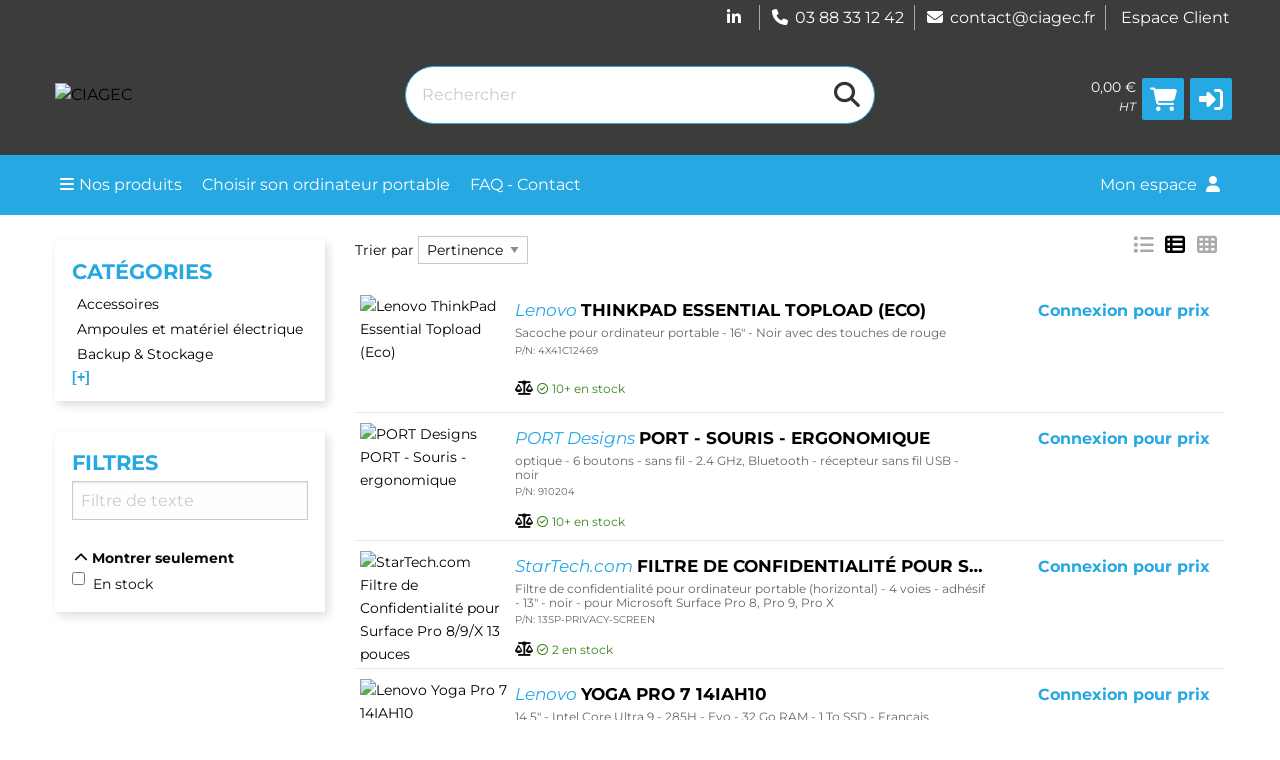

--- FILE ---
content_type: text/html;charset=UTF-8
request_url: https://webshop.ciagec.fr/product_list/Rseau/Support-et-Service
body_size: 3763
content:
<!DOCTYPE html> <!--[if IE 9]><html class="lt-ie10" lang="fr"><![endif]--> <html class="no-js" lang="fr"> <head> <meta charset="utf-8"> <meta name="viewport" content="width=device-width, initial-scale=1"> <meta http-equiv="X-UA-Compatible" content="IE=Edge,chrome=1"/>  <meta name="description" content="Webshop - La boutique de commande de matériel informatique de CIAGEC ">   <title>Bienvenue sur le Webshop CIAGEC</title>  <link rel="shortcut icon" href="/cache/files3/1931_7003306.png">   <meta name="theme-color" content="#26a8e3">   <link rel="stylesheet" href="https://cdnjs.cloudflare.com/ajax/libs/foundation/6.3.1/css/foundation.min.css" integrity="sha512-kxs24kQYn6uzKcp7oYKru7dIlJeAMCSIn2mPv0IY5Som+bMMm7Ctt255IuoT/lYbZiCN7WGnyo3pXyN2x00Xrg==" crossorigin="anonymous" referrerpolicy="no-referrer"/> <link rel="stylesheet" href="/noderes/fr-FR/node/stylesheets/sass/main.min.scss?_rtv=1768855599"> <link rel="stylesheet" href="https://cdnjs.cloudflare.com/ajax/libs/noUiSlider/15.7.1/nouislider.min.css" integrity="sha512-qveKnGrvOChbSzAdtSs8p69eoLegyh+1hwOMbmpCViIwj7rn4oJjdmMvWOuyQlTOZgTlZA0N2PXA7iA8/2TUYA==" crossorigin="anonymous" referrerpolicy="no-referrer"/> <link rel="stylesheet" href="/noderes/fr-FR/node/stylesheets/sass/product_list.min.scss?_rtv=1768855599"> <link rel="stylesheet" href="/noderes/fr-FR/node/stylesheets/sass/first_page.min.scss?_rtv=1768855599"> <link rel="stylesheet" href="/noderes/fr-FR/node/desktop/cms/contenttools/edit/sass/contenttools.min.scss?_rtv=1768855599"/> <link rel="stylesheet" href="/noderes/fr-FR/node/stylesheets/sass/extra.min.scss?_rtv=1768855599">  <link rel="stylesheet" href="/node/retailer/css/profile_c5c281c1-733e-45d1-a5a5-fb2c233e9380.css?_rtv&#x3D;1769292001070">  <script>var retailerData = {"product":{"productLabel":"","subCategory":"","categoryCode2":"","categoryCode1":"","artNo":"","mainCategory":"","manufacturer":""},"retailerExportId":"","user":{"country":"","name":"","language":"","customerNo":"","email":""},"order":{"shippingSum":0.0,"orderno":"","contactInformation":{"zip":null,"country":"","firstname":"null","countryLabel":"","phone":"null","city":"null","street":"null","email":"null","lastname":"null"},"currency":"","orderVat":0.0,"orderSum":0.0,"items":[]}}</script><style>html{display:none;}</style><script>if(self == top){document.documentElement.style.display='block';}else{top.location=self.location;}</script> </head> <body id="body"> <main>     <div class="header-wrapper collapse"> <div class="inner-wrapper">  <div class="row header-bar clearfix">   <div class="header-bar-section right">   <ul class="header-bar-section-links">  <li class="header-bar-section-links-item " > <a href="https://www.linkedin.com/company/76539607/admin/dashboard/" target="_blank"> <i class="fa fa-fw fa fa-fw fa-brands fa-linkedin footer-fa footer-fa" title="" aria-hidden="true"></i> </a>  <li class="header-bar-section-links-item " > <a href="tel:0388331242"> <i class="fa fa-fw fa fa-fw fa-phone footer-fa footer-fa" title="" aria-hidden="true"></i>03 88 33 12 42 </a>  <li class="header-bar-section-links-item " > <a href="mailto:contact@ciagec.fr"> <i class="fa fa-fw fa fa-fw fa-solid fa-envelope footer-fa footer-fa" title="" aria-hidden="true"></i>contact@ciagec.fr </a>  <li class="header-bar-section-links-item " > <a href="https://espaceclient.ciagec.fr/" target="_blank"> <img class="footer-icon" title="" src="/cache/files3/2274_33609559.png" alt="">Espace Client  </a>  </li> </ul>   </div>   </div>  <div class="row header"> <div class="small-6 medium-3 columns"> <div class="logo-container"> <a href="\"> <img class="header-logo" src="/cache/files3/2249_94241018.png" alt="CIAGEC" title="CIAGEC"/> </a> </div> </div> <div class="small-6 medium-3 columns medium-push-6 header-right "> <div class="minibasket"> <div class="small-12 columns login-basket"> <div class="minibasket-info-container"> <div class="minibasket-container-row">  <span class="minibasket-sum"> <span class="minibasket-sum-value"> 0,00 € </span> </span> </div> <div class="minibasket-vat-container">  <div class="vat-switcher float-right">   <span class="vat-switcher-label">  HT </span>  </div>  </div> </div> <div> <a class="minibasket-link" href="/basket"> <div class="minibasket-icon"><i class="fas fa-shopping-cart" aria-hidden="true"></i> <span class="warning badge minibasket-nbr-items"></span> </div> </a> </div> <div class="product-comparison-icon hide-for-small-only hidden-important" title="Comparer" data-link="/first_page"> <i class="fas fa-scale-balanced" aria-hidden="true"></i> <span class="warning badge minibasket__compare-icon">0</span> </div>  <div tabindex="0" role="button" class="minibasket-icon login-button" title="Connexion"> <i class="fas fa-sign-in-alt" aria-hidden="true"></i> </div>  </div> </div>  </div>  <div class="small-12 medium-6 columns medium-pull-3"> <div class="product-search"> <div class="product-search-input-container"> <form role="search"> <fieldset> <legend id="search_label" class="sr-only">Rechercher</legend> <input type="text" class="product-search-input" name="product-search-input" autocomplete="off" value="" aria-labelledby="search_label" placeholder="Rechercher"/> <button class="product-search-clear-button" type="button" title="Effacer" aria-label="Effacer"><i class="fas fa-times"></i></button> <button class="product-search-button" type="submit" aria-labelledby="search_label"><i class="fas fa-search"></i></button> </fieldset> </form> <div class="quick-search-overlay hidden-important"><div class="quick-search"> <i class="fas fa-times close-search"></i> <div class="result-column"> <div class="search-result-searchLinks">  </div> <div class="search-result-products">  <div class="product-spinner-container"> <div class="spinner"></div> </div>  <h2>Produits suggérés</h2>  </div> </div> <div class="search-result-categories"> <div class="search-result-related-categories"> <h2>Catégories suggérées</h2>  </div> <div class="search-result-completion"> <h2>Mots clés suggérés </h2>  </div> </div> </div> </div> <div class="search-suggestion-container"> </div> </div> <div class="clearfix"></div> </div> </div>  </div> <div class="row"> <div class="small-12 columns login-icon-small">  <div class="logged-in-info">  </div>  </div> </div> </div> </div> <div class="menu-wrapper collapse fullWidth"> <nav class="small-12 columns menu-bar clearfix ">   <div class="menu-bar-alterantive-width"> <ul class="menu-bar-items">  <li class="menu-bar-item menu-bar-mobile-menu menu-bar-mobile-menu-products"> <a href="javascript://" class="menu-bar-item-label"><i class="fas fa-bars"></i>Produits</a> </li> <li class="menu-bar-item menu-bar-desktop-menu menu-bar-desktop-menu-products"> <a href="javascript://" class="menu-bar-item-label"><i class="fas fa-bars"></i>Nos produits</a> </li>   <li class="menu-bar-item menu-bar-desktop-menu menu-bar-desktop-menu-content"> <a href="https://webshop.ciagec.fr/cms/ergonomie-performance-comment-choisir-ordinateur-portable" class="menu-bar-item-label">Choisir son ordinateur portable</a>  </li>  <li class="menu-bar-item menu-bar-desktop-menu menu-bar-desktop-menu-content"> <a href="https://webshop.ciagec.fr/cms/questions-contact" class="menu-bar-item-label">FAQ - Contact</a>  </li>   <li class="menu-bar-item menu-bar-mobile-menu menu-bar-mobile-menu-search"> <a href="javascript://" class="menu-bar-item-label"><i class="fas fa-search"></i></a> </li> <li class="menu-bar-item menu-bar-menu-pages"> <a href="javascript://" class="menu-bar-item-label">  Mon espace  <i class="fas fa-user"></i></a> <div class="resource-menu-desktop "> <ul>    <li class="menu-item-node-container sub"> <a class="link menu-login" href="javascript://"  >Connexion</a> </li>    <li> <ul>  <li class="menu-item-node-container"> <a class="link " href="/order_history"  >Historique commandes</a> </li>  <li class="menu-item-node-container"> <a class="link " href="/parked_orders"  >Paniers sauvegardés</a> </li>  <li class="menu-item-node-container"> <a class="link " href="/quote_list"  >Liste des Devis</a> </li>  <li class="menu-item-node-container"> <a class="link " href="/customer_info?showLogin&#x3D;1"  >Information du compte</a> </li>  <li class="menu-item-node-container"> <a class="link " href="/return_list"  >Retours</a> </li>  </ul> </li>    </ul> </div> </li> </ul>  <div class="menu-bar-desktop"> <div class="menu-bar-desktop-products " style="display: none"> <div class="menu-bar-desktop-categories-menu"> <ul class="menu-bar-desktop-categories-menu-items">  <li class="menu-bar-desktop-categories-menu-item" data-id="194" data-node="/nodeapi/product_menu_elastic">  <a href="javascript://" class="menu-bar-desktop-categories-menu-item-label">Systemes &amp; Composants</a> </li>  <li class="menu-bar-desktop-categories-menu-item" data-id="195" data-node="/nodeapi/product_menu_elastic">  <a href="javascript://" class="menu-bar-desktop-categories-menu-item-label">Périphériques et Accessoires</a> </li>  <li class="menu-bar-desktop-categories-menu-item" data-id="196" data-node="/nodeapi/product_menu_elastic">  <a href="javascript://" class="menu-bar-desktop-categories-menu-item-label">Mobilité &amp; Téléphonie</a> </li>  <li class="menu-bar-desktop-categories-menu-item" data-id="197" data-node="/nodeapi/product_menu_elastic">  <a href="javascript://" class="menu-bar-desktop-categories-menu-item-label">Reseaux &amp; Stockage</a> </li>  <li class="menu-bar-desktop-categories-menu-item" data-id="198" data-node="/nodeapi/product_menu_elastic">  <a href="javascript://" class="menu-bar-desktop-categories-menu-item-label">Image &amp; Son</a> </li>  <li class="menu-bar-desktop-categories-menu-item" data-id="199" data-node="/nodeapi/product_menu_elastic">  <a href="javascript://" class="menu-bar-desktop-categories-menu-item-label">Consommables</a> </li>  <li class="menu-bar-desktop-categories-menu-item" data-id="200" data-node="/nodeapi/product_menu_elastic">  <a href="javascript://" class="menu-bar-desktop-categories-menu-item-label">Logiciels</a> </li>  <li class="menu-bar-desktop-categories-menu-item" data-id="201" data-node="/nodeapi/product_menu_elastic">  <a href="javascript://" class="menu-bar-desktop-categories-menu-item-label">Connectiques</a> </li>  <li class="menu-bar-desktop-categories-menu-item" data-id="202" data-node="/nodeapi/product_menu_elastic">  <a href="javascript://" class="menu-bar-desktop-categories-menu-item-label">Pièce de rechanges</a> </li>  <li class="menu-bar-desktop-categories-menu-item" data-id="" data-node="/nodeapi/product_menu_my_products">  <a href="javascript://" class="menu-bar-desktop-categories-menu-item-label">Vos produits</a> </li>  <li class="menu-bar-desktop-categories-menu-item" data-id="" data-node="/nodeapi/product_menu_guides">  <a href="javascript://" class="menu-bar-desktop-categories-menu-item-label">Guides produits</a> </li>  </ul> </div> </div> </div> </div>  </nav> <div class="small-12 columns menu-container"> <div class="menu-bar-products-content clearfix hidden"> <ul class="category-group-menu menu vertical drilldown" data-drilldown="" data-auto-height="true" data-animate-height="true">  <li class="top-menu-header" data-id="194" data-node="/nodeapi/product_menu_elastic"> <a href="javascript://">  Systemes &amp; Composants</a> </li>  <li class="top-menu-header" data-id="195" data-node="/nodeapi/product_menu_elastic"> <a href="javascript://">  Périphériques et Accessoires</a> </li>  <li class="top-menu-header" data-id="196" data-node="/nodeapi/product_menu_elastic"> <a href="javascript://">  Mobilité &amp; Téléphonie</a> </li>  <li class="top-menu-header" data-id="197" data-node="/nodeapi/product_menu_elastic"> <a href="javascript://">  Reseaux &amp; Stockage</a> </li>  <li class="top-menu-header" data-id="198" data-node="/nodeapi/product_menu_elastic"> <a href="javascript://">  Image &amp; Son</a> </li>  <li class="top-menu-header" data-id="199" data-node="/nodeapi/product_menu_elastic"> <a href="javascript://">  Consommables</a> </li>  <li class="top-menu-header" data-id="200" data-node="/nodeapi/product_menu_elastic"> <a href="javascript://">  Logiciels</a> </li>  <li class="top-menu-header" data-id="201" data-node="/nodeapi/product_menu_elastic"> <a href="javascript://">  Connectiques</a> </li>  <li class="top-menu-header" data-id="202" data-node="/nodeapi/product_menu_elastic"> <a href="javascript://">  Pièce de rechanges</a> </li>  <li class="top-menu-header" data-id="" data-node="/nodeapi/product_menu_my_products"> <a href="javascript://">  Vos produits</a> </li>  <li class="top-menu-header" data-id="" data-node="/nodeapi/product_menu_guides"> <a href="javascript://">  Guides produits</a> </li>  </ul> </div> </div> <div class="small-12 columns menu-container"> <div class="small-12 columns menu-bar-my-pages-content clearfix hidden"> <ul class="vertical menu" data-accordion-menu>    <li> <a class="menu-login" href="javascript://">Connexion</a> </li>    <li class="has-submenu"> <a href="javascript://">Mon espace</a> <ul class="vertical submenu menu">  <li class="sub-menu-item"> <a class="" href="/order_history">  Historique commandes </a> </li>  <li class="sub-menu-item"> <a class="" href="/parked_orders">  Paniers sauvegardés </a> </li>  <li class="sub-menu-item"> <a class="" href="/quote_list">  Liste des Devis </a> </li>  <li class="sub-menu-item"> <a class="" href="/customer_info?showLogin&#x3D;1">  Information du compte </a> </li>  <li class="sub-menu-item"> <a class="" href="/return_list">  Retours </a> </li>  </ul> </li>       <li> <a class="53" href="https://webshop.ciagec.fr/cms/ergonomie-performance-comment-choisir-ordinateur-portable">Choisir son ordinateur portable</a> </li>     <li> <a class="54" href="https://webshop.ciagec.fr/cms/questions-contact">FAQ - Contact</a> </li>    </ul> </div> </div> </div>   <div class="main-wrapper"> <div class="small-12 columns content-column"> <div class="page-content"> <div class="message-container"></div> <div class="login-container">  </div> <div class="content-container clearfix">    <div class="row medium-uncollapse es-product-list"> <div class="columns small-12 medium-3">  <div class="es-filters-wrapper"> <div class="row column es-filter-header"> <h3>Catégories</h3> </div> <div class="es-filter"> <ul id='es-categories'></ul> <button type="button" class="es-expand-category" style='display:none;'>[+]</button> </div> </div> <div class="es-filters-wrapper"> <div class="row column es-filter-header"> <h3>Filtres</h3> <button class="es-clear-all-filters-button" type="button" aria-label="Effacer tous les filtres"> <span class="button-text">Effacer tous les filtres</span> <i class="fas fa-xmark button-icon"></i> </button> </div>  <div class="es-filter"> <input placeholder="Filtre de texte" type="text" value="" id="es-filter-query"/> </div>   <div class="es-filter"> <div id='es-show-only'>  <fieldset class="es-options" aria-label="Montrer seulement"> <legend class="sr-only">Montrer seulement</legend>  <div class="es-options-header"> <span class="es-options-header-hide-button" data-filter-id="showOnly"> <i class="fas fa-chevron-up" aria-hidden="true"></i>  Montrer seulement </span>  </div>  <div class="es-filter-body " data-parameter-body-id=showOnly> <ul class="es-options-list">  <li class="es-options-option"> <label class="es-options-label"> <input class="es-options-checkbox" name="showOnly"  type="checkbox" value="inStock"/> <span class="es-options-value"> En stock </span>  </label> </li>  </ul>  </div> </fieldset>  </div> </div>    <div class="es-filter"> <div id='es-parameters'></div> </div> </div> </div> <div class="columns small-12 medium-9 first-page-content"> <div id='es-promotions'></div> <div id='es-result'> <div class="es-result-spinner-container"> <div class="spinner"></div> </div> </div> </div> </div>   </div> <div class="content-spinner-container hidden"> <div class="content-spinner"></div> </div> </div>  </div> </div> <div class="content-spinner-container hidden"> <div class="content-spinner"></div> </div>  <div id="footer"></div>   </main> <script src="/node/global/js/jquery.min.js?rtv=1768855599"></script> <script src="/node/global/js/jquery.bxslider.min.js?rtv=1768855599"></script> <script src="https://cdnjs.cloudflare.com/ajax/libs/foundation/6.3.1/js/foundation.min.js" integrity="sha512-aPZP5EFQrbKpqux5Th+or0QDCS+ob5uYscmW5Rg3vbheeegHtyj1WY3vsZujqLNXQTjAPTT8hA2QKczu0lMcmg==" crossorigin="anonymous" referrerpolicy="no-referrer"></script> <script src="https://cdnjs.cloudflare.com/ajax/libs/core-js/3.19.0/minified.js" integrity="sha512-/pHl0f++AqrH33BgSwbYM2G4IIugSA6kTy8bjFPmEdEMxyT9levVYg9JSX5gGdhUbRHeGOWK2mtK5NSyWpRx5Q==" crossorigin="anonymous" referrerpolicy="no-referrer"></script> <script type="text/javascript" src="/noderes/fr-FR/core_node/js/libs/libs.min.js?_rtv=1768855599"></script> <script type="text/javascript" src="/noderes/fr-FR/core_node/js/node.min.js?_rtv=1768855599"></script> <script type="text/javascript" src="/noderes/fr-FR/node/desktop/general/js/desktop_general.min.js?_rtv=1768855599"></script>    <script type="text/javascript" src="/frontend/runtime.bundle.js?rtv=1768855599"></script> <script type="text/javascript" src="/frontend/common.bundle.js?rtv=1768855599"></script> <script type="text/javascript" src="/frontend/footer.bundle.js?rtv=1768855599"></script>   <script src="https://cdnjs.cloudflare.com/ajax/libs/noUiSlider/15.7.1/nouislider.min.js" integrity="sha512-UOJe4paV6hYWBnS0c9GnIRH8PLm2nFK22uhfAvsTIqd3uwnWsVri1OPn5fJYdLtGY3wB11LGHJ4yPU1WFJeBYQ==" crossorigin="anonymous" referrerpolicy="no-referrer"></script> <script type="text/javascript" src="/noderes/fr-FR/node/desktop/elasticsearch/js/desktop_elasticsearch.min.js?_rtv=1768855599"></script> <script type="text/javascript" src="/noderes/fr-FR/node/desktop/first_page/js/desktop_first_page.min.js?_rtv=1768855599"></script> <script>
			Foundation.Drilldown.defaults.backButton = '<li class="js-drilldown-back"><a>Retour</a></li>';
			$(document).foundation();
			$(function() { netset.etailer.init(); });
		</script>  </body> </html>

--- FILE ---
content_type: text/plain;charset=utf-8
request_url: https://webshop.ciagec.fr/noderes/fr-FR/node/desktop/elasticsearch/template/search_result.mustache?_rtv=1768855599
body_size: 2405
content:
{{#noProductsFound}} <div class="row column es-results"> <span class="es-suggestions-label">Cette recherche n&#39;a pas retournée de résultats !.</span> </div> {{/noProductsFound}} <div class="row column es-suggestions"> {{#suggestions.anyItems}} <span class="es-suggestions-label">Voulez vous dire:</span> <ul id="es-suggestion"> {{#suggestions.items}} <li><a>{{.}}</a></li> {{/suggestions.items}} </ul> {{/suggestions.anyItems}} </div> <div class="row column es-controls"> <button class="es-toggle-filter" type="button"> <i class="fas fa-filter" aria-hidden="true"></i> Filtres </button> {{#sort.anyItems}} <div class="es-sort"> <form aria-label="Trier par"> <fieldset> <legend class="sr-only">Trier par</legend> <label for="es-sort-order">Trier par</label> <select id="es-sort-order"> {{#sort.items}} <option value="{{value}}" {{#selected}}selected="selected"{{/selected}}>{{label}}</option> {{/sort.items}} </select> </fieldset> </form> </div> {{/sort.anyItems}} <div class="es-layout hide-for-small-only"> <div class="product-list__items-icons hide-for-small-only"> <div class="product-list__items-icon product-list__items-icon__small-grid{{# isCompact }} active{{/ isCompact }}" data-type="COMPACT"> <i class="fas fa-list" aria-hidden="true"></i> </div> <div class="product-list__items-icon product-list__items-icon__medium-grid{{# isNormal }} active {{/ isNormal }}" data-type="NORMAL"> <i class="fas fa-th-list" aria-hidden="true"></i> </div> <div class="product-list__items-icon product-list__items-icon__large-grid{{# isGrid }} active {{/ isGrid }}" data-type="GRID"> <i class="fas fa-th" aria-hidden="true"></i> </div> </div> </div> </div> <div class="row column es-product-list"> <ul class="product-list__items"> {{#products.items}} <li class=" prodlist-row grid-layout-cols-{{ gridLayoutCols }} {{# product.newProduct }} product-list__item--new{{/ product.newProduct }} {{# product.used }} product-list__item--used{{/ product.used }} {{# product.campaign }} product-list__item--campaign{{/ product.campaign }} {{# isCompact }} small-grid{{/ isCompact }} {{# isGrid }} large-grid{{/ isGrid }} {{# product.hasAdditionalText }}prodlist-row--additional-texts{{/ product.hasAdditionalText }} " data-id="{{ product.id }}"> <div class="prodlist-row__img-wrapper"> {{# product.link }}<a class="product-list__image-link" href="{{ . }}">{{/ product.link }} <img class="prodlist-row__img" src="{{ product.image }}" alt="{{product.manufacturer}} {{ product.labelNoMan }}"/> {{# product.imageOverlays }} <div class="product-list-image-overlay"> {{# items }} {{# cnetCloudImages }}<div class="image-overlay-container-for-1ws">{{/ cnetCloudImages }} <div class="image-overlay {{ position }}{{# cnetCloudImages }} not-visible{{/ cnetCloudImages }}"> <img src="{{ url }}" alt="{{ description }}" style="width:{{ size }}%;"> </div> {{# cnetCloudImages }}</div>{{/ cnetCloudImages }} {{/ items }} </div> {{/ product.imageOverlays }} {{# product.link }}</a>{{/ product.link }} </div> <div class="prodlist-row__content-wrapper"> <div class="product-list__details"> <div class="product-list__title"> {{# product.link }}<a class="product-list__title-link" href="{{ . }}" title="{{ product.labelNoMan }}">{{/ product.link }} <span class="prodlist__manufacturer">{{ product.manufacturer }}</span> <span class="prodlist__label">{{ product.labelNoMan }}</span> {{# product.link }}</a>{{/ product.link }} </div> {{# product.description }} <div class="product-list__description" title="{{ product.description }}">{{# product.condition }}<span class="product-list__condition">{{ . }}</span> -{{/ product.condition }}{{ product.description }}</div> {{/ product.description }} {{# product.hasAdditionalText}} <div class="product-list__additional-texts"> {{# product.additionalTexts }} {{# items }} <div class="additional-text id-{{ id }}"{{# colorHex }} style="color:{{{ . }}};"{{/ colorHex }}>{{{ text }}}</div> {{/ items }} {{/ product.additionalTexts }} </div> {{/ product.hasAdditionalText }} {{# minPackText }}<div class="product__minpack"> <span>Ce produit est vendu par pack de: {{ . }}</span> </div>{{/ minPackText }} <div class="product-list__partnumber">P/N: {{ product.partNo }}</div> </div> <div class="prodlist-row__price"> {{# prices.items }} <div> <h6 class="product-price {{ type }}"> {{# prefix }}<span class="price-prefix">{{ . }}</span>{{/ prefix }} <span class="price-text">{{ price }}</span> {{# suffix }}<span class="price-suffix">{{ . }}</span>{{/ suffix }} </h6> </div> {{/ prices.items }} </div> <div class="prodlist-row__prodinfo"> {{# product }} {{# comparison.comparable }} {{# comparison }} <div class="product__compare {{# added }}product__compare--added{{/ added }}" title="Comparer le produit" data-id="{{ id }}"> <i class="fas {{# added }}fa-scale-unbalanced{{/ added }}{{^ added }}fa-scale-balanced{{/ added }} product__compare-icon" aria-hidden="true"></i> </div> {{/ comparison }} {{/ comparison.comparable }} {{# bookmarksVisible }} <div class="product__bookmark {{# product.toggleBookmark }}product__bookmarked{{/ product.toggleBookmark }}" {{# product.isBookmarksShared }} data-title-add="Ajouter comme favoris partagé" data-title-remove="Supprimer comme favoris partagé" {{^ product.toggleBookmark }} title="Ajouter comme favoris partagé" {{/ product.toggleBookmark }} {{# product.toggleBookmark }} title="Supprimer comme favoris partagé" {{/ product.toggleBookmark }} {{/ product.isBookmarksShared }} {{^ product.isBookmarksShared }} data-title-add="Ajouter au favoris" data-title-remove="Supprimer le favoris" {{^ product.toggleBookmark }} title="Ajouter au favoris" {{/ product.toggleBookmark }} {{# product.toggleBookmark }} title="Supprimer le favoris" {{/ product.toggleBookmark }} {{/ product.isBookmarksShared }} data-id="{{ product.id }}"> <i class=" {{# product.toggleBookmark }}fas fa-heart-circle-check{{/ product.toggleBookmark }}{{^product.toggleBookmark}}far fa-heart{{/product.toggleBookmark}} product__bookmark-icon" aria-hidden="true"></i> </div> {{/ bookmarksVisible }} {{# focusAssortmentLink }} <div class="focus-assortment-link"> <a title="{{ label }}" href="{{ link }}" class="link"> <i class="far fa-handshake" aria-hidden="true"></i> </a> </div> {{/ focusAssortmentLink }} {{# stock }} <div class="product__stock{{# isIncomingStock}} product__stock--incoming-stock{{/ isIncomingStock }}{{# isNotInStock}} product__stock--no-stock{{/ isNotInStock }}"> <span class="product__stock--info"> {{# isInStock }} <i class="far fa-check-circle" aria-hidden="true"></i> {{# stockText }} <span class="product__stock-count">{{ . }}</span> <span title="{{ additionalText }}" class="product__stock-label">en stock</span> {{/ stockText }} {{^ stockText }} <span title="{{ additionalText }}" class="product__stock-label">En stock</span> {{/ stockText }} {{/ isInStock }} {{# isIncomingStock }} <span><i class="far fa-arrow-alt-circle-down" aria-hidden="true"></i></span> {{# stockText }} <span class="product__stock-count">{{ . }}</span> <span class="product__stock-label">En cours d&#39;appro</span> {{/ stockText }} {{^ stockText }} <span class="product__stock-label">Prochaine appro</span> {{/ stockText }} {{/ isIncomingStock }} {{# isNotInStock }} <i class="far fa-times-circle" aria-hidden="true"></i> <span class="product__stock-label">actuellement indisponible</span> {{/ isNotInStock }} {{# incomingDate }} <div class="product__stock-expected">Prévu le {{ . }}</div> {{/ incomingDate }} {{# incoming.items }} {{# qty }} <span class="product__stock-incoming"> <span class="product__stock-incoming-label">Entrant</span> {{ . }}pcs </span> {{/ qty }} {{# eta }} <span class="product__stock-incoming"> <span class="product__stock-incoming-label">Prévu le</span> {{ . }} </span> {{/ eta }} {{/ incoming.items }} </span> </div> {{/ stock }} {{/ product }} </div> </div> <form class="buy-form" aria-label="{{ product.labelNoMan }} - {{ product.id }} - Ajouter au panier" onSubmit="return false;"> <fieldset class="prodlist-row__buy-wrapper buy-form-container"> <legend class="sr-only">{{ product.labelNoMan }} - {{ product.id }} - Ajouter au panier</legend> {{# buy }} <div class="buy-quantity-container" id="{{ forms.qty.name }}"> {{# forms.qty.fields.quantity }} <input type="text" name="{{ name }}" value="{{ value }}" data-validation="{{ field.rules }}" data-validation-dependency="{{ field.dependencies }}" {{# field.attrs }} {{ name }}="{{ value }}"{{/ field.attrs }}> {{/ forms.qty.fields.quantity }} {{# forms.qty.fields.__node_form_class }} <input type="hidden" name="{{ name }}" value="{{ value }}"{{# field.attrs }} {{ name }}="{{ value }}"{{/ field.attrs }}> {{/ forms.qty.fields.__node_form_class }} </div> {{/ buy }} {{# buy }} <div class="buy-button-warning-message hidden">{{ warningMessage }}</div> <button class="button buy-button{{# disabled }} buy-button--disabled{{/ disabled }}{{# warnOutOfStockPurchase }} buy-button--warn{{/warnOutOfStockPurchase}}{{# sectionClass }} js-buybutton-{{.}}{{/ sectionClass }}{{#buttonText}} has-text{{/buttonText}}" type="submit" data-id="{{ id }}" data-supplier-id="{{ supplierId }}" data-in-buy-form-container="true"{{# isBuy }} data-animate="true" {{/ isBuy }} title="{{# isBuy }}Ajouter au panier{{/ isBuy }}{{# isConfigure }}Configurer{{/ isConfigure }}" {{# disabled }}disabled{{/ disabled }}> {{# icon }}<i class="fas {{.}} buy-button-icon" aria-hidden="true"></i>{{/icon}} {{# buttonText }}<span class="buy-button-text">{{ . }}</span>{{/buttonText}} </button> {{/ buy }} {{# notification }} <button class="button button__notify-me {{# sectionClass }}js-c-buybutton-{{.}}{{/ sectionClass }}" type="button" data-id="{{ productId }}" title="M`avertir lorsque l`article est de nouveau en stock"> <i class="fas fa-envelope"></i> </button> {{/ notification }} </fieldset> </form> </li> {{/products.items}} </ul> </div> <div class="row column es-paginator"> <div class="pagination-wrapper"> {{# pager.anyPages }} {{# pager }} <ul class="pagination text-center"> {{# goPrev }} <li class="pagination-previous"><a href="{{ link }}" data-page="{{ page }}"></a></li> {{/ goPrev }} {{^ goPrev }} <li class="pagination-previous disabled"></li> {{/ goPrev }} {{# pagesBefore }} <li class="disabled">&hellip;</li> {{/ pagesBefore }} {{# pages }} {{# current }} <li class="current">{{ page }}</li> {{/ current }} {{^ current }} <li><a href="{{ link }}" data-page="{{ page }}">{{ page }}</a></li> {{/ current }} {{/ pages }} {{# pagesAfter }} <li class="disabled">&hellip;</li> {{/ pagesAfter }} {{# goNext }} <li class="pagination-next"><a href="{{ link }}" data-page="{{ page }}"></a></li> {{/ goNext }} {{^ goNext }} <li class="pagination-next disabled"></li> {{/ goNext }} </ul> {{/ pager }} {{/ pager.anyPages }} </div> </div>

--- FILE ---
content_type: text/plain;charset=utf-8
request_url: https://webshop.ciagec.fr/noderes/fr-FR/node/desktop/general/template/quick_search_completion.mustache?_rtv=1768855599
body_size: -189
content:
<h2>Mots clés suggérés </h2> {{# completion }} <ul class="completion"> {{#items }} <li><a href="{{ link }}">{{ query }}</a></li> {{/items}} </ul> {{/ completion }}

--- FILE ---
content_type: text/plain;charset=utf-8
request_url: https://webshop.ciagec.fr/noderes/fr-FR/node/desktop/elasticsearch/template/parameters.mustache?_rtv=1768855599
body_size: 482
content:
{{#items}} <div data-parameter-id="{{key}}"> {{#isRange}} <fieldset class="es-range-slider" aria-label="{{label}}"> <legend class="sr-only">{{label}}</legend> <div class="es-options-header"> <span class="es-options-header-hide-button" data-filter-id="{{key}}"> {{^hidden}}<i class="fas fa-chevron-up" aria-hidden="true"></i>{{/hidden}} {{#hidden}}<i class="fas fa-chevron-down" aria-hidden="true"></i>{{/hidden}} {{label}} </span> {{#anySelected}} <button class="es-options-header-clear-button" data-filter-id="{{key}}"> <i class="fas fa-xmark" aria-hidden="true" aria-label="Clear filters"></i> </button> {{/anySelected}} </div> <div class="es-filter-body {{#hidden}}hidden{{/hidden}}" data-parameter-body-id={{ key }}> <div class="es-range-slider-min-max-container"> <div class="es-range-input-container"> <input type="text" class="slider-min" id="slider-min-{{key}}" value="{{rangeMin}}" title="Limite inférieure" aria-label="{{label}} - Limite inférieure {{unit}}"> </div> <span class="es-range"> - </span> <div class="es-range-input-container"> <input type="text" class="slider-max" id="slider-max-{{key}}" value="{{rangeMax}}" title="Limite supérieure" aria-label="{{label}} - Limite supérieure {{unit}}"> <span> {{unit}}</span> </div> </div> <div class="es-slider" id="slider-{{key}}" data-min="{{rangeMin}}" data-max="{{rangeMax}}" data-label-lower="{{label}} - Limite inférieure" data-label-upper="{{label}} - Limite supérieure" data-selected-min="{{selectedMin}}" data-selected-max="{{selectedMax}}" data-unit="{{unit}}" data-factor="{{factor}}" data-scale="{{scale}}"> </div> </div> </fieldset> {{/isRange}} {{#isFilter}} {{#options.anyItems}} <fieldset class="es-options" aria-label="{{label}}"> <legend class="sr-only">{{label}}</legend> {{#displayHeader}} <div class="es-options-header"> <span class="es-options-header-hide-button" data-filter-id="{{key}}"> {{^hidden}}<i class="fas fa-chevron-up" aria-hidden="true"></i>{{/hidden}} {{#hidden}}<i class="fas fa-chevron-down" aria-hidden="true"></i>{{/hidden}} {{label}} </span> {{#anySelected}} <button class="es-options-header-clear-button" data-filter-id="{{key}}"> <i class="fas fa-xmark" aria-hidden="true" aria-label="Clear filters"></i> </button> {{/anySelected}} </div> {{/displayHeader}} <div class="es-filter-body {{#hidden}}hidden{{/hidden}}" data-parameter-body-id={{ key }}> <ul class="es-options-list{{^expanded}} list-abbreviated{{/expanded}}"> {{#options.items}} <li class="es-options-option{{#selected}} es-options-option-selected{{/selected}}"> <label class="es-options-label"> <input class="es-options-checkbox" name="{{key}}" {{#selected}}checked="checked"{{/selected}} type="checkbox" value="{{value}}"/> <span class="es-options-value"> {{label}} </span> {{#hasCount}} <div class="es-options-right"> <span class="es-options-badge">{{count}}</span> </div> {{/hasCount}} </label> </li> {{/options.items}} </ul> {{#displayShowMore}} <button type="button" class="es-expand-filter expand-filter" data-filter-id="{{key}}"{{#expanded}}data-expanded="1"{{/expanded}}> {{#expanded}}[--]{{/expanded}}{{^expanded}}[+]{{/expanded}} </button> {{/displayShowMore}} </div> </fieldset> {{/options.anyItems}} {{/isFilter}} </div> {{/items}}

--- FILE ---
content_type: text/plain;charset=utf-8
request_url: https://webshop.ciagec.fr/noderes/fr-FR/node/desktop/general/template/quick_search.mustache?_rtv=1768855599
body_size: 1614
content:
<div class="quick-search"> <i class="fas fa-times close-search"></i> <div class="result-column"> <div class="search-result-searchLinks"> {{# searchLinks }} {{# items }} <div class="searchlink-row grid-layout-cols-2"> <div class="searchlinklist-row__img-wrapper"> {{# link }}<a class="product-list__image-link" href="{{ . }}">{{/ link }} <img class="prodlist-row__img" src="{{ image }}" alt=""/> {{# link }}</a>{{/ link }} </div> <div class="searchlinklist-row__content-wrapper"> <div class="searchlink-list__details"> <div class="searchlink-list__title"> {{# link }}<a class="searchlink-list__title-link" href="{{ . }}" title="{{ label }}">{{/ link }} <span class="prodlist__label">{{ label }}</span> {{# link }}</a>{{/ link }} </div> {{# description }} <div class="searchlink-list__description" title="{{ description }}">{{ description }}</div> {{/ description }} </div> </div> </div> {{/ items }} {{/ searchLinks }} </div> <div class="search-result-products"> {{^products}} <div class="product-spinner-container"> <div class="spinner"></div> </div> {{/products}} <h2>Produits suggérés</h2> {{# products }} {{^ anyItems}} <span class="no-items">No products found.</span> {{/anyItems}} {{# items }} <div class="prodlist-row grid-layout-cols-3" data-id="{{ product.id }}"> <div class="prodlist-row__img-wrapper"> {{# product.link }}<a class="product-list__image-link" href="{{ . }}">{{/ product.link }} <img class="prodlist-row__img" src="{{ product.image }}" alt="{{ product.labelNoMan }}"/> {{# product.link }}</a>{{/ product.link }} {{# product.imageOverlays }}{{# items }} {{# cnetCloudImages }}<div class="image-overlay-container-for-1ws">{{/ cnetCloudImages }} <div class="image-overlay {{ position }}{{# cnetCloudImages }} not-visible{{/ cnetCloudImages }}"> <img src="{{ url }}" alt="{{ description }}" style="width:{{ size }}%;"> </div> {{# cnetCloudImages }}</div>{{/ cnetCloudImages }} {{/ items }}{{/ product.imageOverlays }} </div> <div class="prodlist-row__content-wrapper"> <div class="product-list__details"> <div class="product-list__title"> {{# product.link }}<a class="product-list__title-link" href="{{ . }}" title="{{ product.labelNoMan }}">{{/ product.link }} <span class="prodlist__manufacturer">{{ product.manufacturer }}</span> <span class="prodlist__label">{{ product.labelNoMan }}</span> {{# product.link }}</a>{{/ product.link }} </div> {{# product.description }} <div class="product-list__description" title="{{ product.description }}">{{# product.condition }} <span class="product-list__condition">{{ . }}</span> -{{/ product.condition }}{{ product.description }}</div> {{/ product.description }} {{# minPackText }}<div class="product__minpack"> <span>Ce produit est vendu par pack de: {{ . }}</span> </div>{{/ minPackText }} <div class="product-list__partnumber">P/N: {{ product.partNo }}</div> </div> </div> <div class="prodlist-row__buy-wrapper buy-form-container"> {{# prices.items }} <div class="prodlist-row__price"> <h6 class="product-price {{ type }}"> {{# prefix }}<span class="price-prefix">{{ . }}</span>{{/ prefix }} <span class="price-text">{{ price }}</span> {{# suffix }}<span class="price-suffix">{{ . }}</span>{{/ suffix }} </h6> </div> {{/ prices.items }} <div class="prodlist-row__prodinfo"> {{# product }} {{# stock }} <div class="product__stock{{# isIncomingStock}} product__stock--incoming-stock{{/ isIncomingStock }}{{# isNotInStock}} product__stock--no-stock{{/ isNotInStock }}"> <span class="product__stock--info"> {{# isInStock }} <i class="far fa-check-circle" aria-hidden="true"></i> {{# stockText }} <span class="product__stock-count">{{ . }}</span> <span title="{{ additionalText }}" class="product__stock-label">en stock</span> {{/ stockText }} {{^ stockText }} <span title="{{ additionalText }}" class="product__stock-label">En stock</span> {{/ stockText }} {{/ isInStock }} {{# isIncomingStock }} <span><i class="far fa-arrow-alt-circle-down" aria-hidden="true"></i></span> {{# stockText }} <span class="product__stock-count">{{ . }}</span> <span class="product__stock-label">En cours d&#39;appro</span> {{/ stockText }} {{^ stockText }} <span class="product__stock-label">Prochaine appro</span> {{/ stockText }} {{/ isIncomingStock }} {{# isNotInStock }} <i class="far fa-times-circle" aria-hidden="true"></i> <span class="product__stock-label">actuellement indisponible</span> {{/ isNotInStock }} {{# incomingDate }} <div class="product__stock-expected">Prévu le {{ . }}</div> {{/ incomingDate }} {{# incoming.items }} {{# qty }} <span class="product__stock-incoming"> <span class="product__stock-incoming-label">Entrant</span> {{ . }}pcs </span> {{/ qty }} {{# eta }} <span class="product__stock-incoming"> <span class="product__stock-incoming-label">Prévu le</span> {{ . }} </span> {{/ eta }} {{/ incoming.items }} </span> </div> {{/ stock }} {{/ product }} </div> <form aria-label="{{ product.labelNoMan }} - {{ product.id }} - Ajouter au panier"> <fieldset class="quick-buy"> <legend class="sr-only">{{ product.labelNoMan }} - {{ product.id }} - Ajouter au panier</legend> {{# buy }} <div class="buy-quantity-container" id="{{ forms.qty.name }}"> {{# forms.qty.fields.quantity }} <input type="text" name="{{ name }}" value="{{ value }}" data-validation="{{ field.rules }}" data-validation-dependency="{{ field.dependencies }}" {{# field.attrs }} {{ name }}="{{ value }}"{{/ field.attrs }}> {{/ forms.qty.fields.quantity }} {{# forms.qty.fields.__node_form_class }} <input type="hidden" name="{{ name }}" value="{{ value }}"{{# field.attrs }} {{ name }}="{{ value }}"{{/ field.attrs }}> {{/ forms.qty.fields.__node_form_class }} </div> {{/ buy }} {{# buy }} <div class="buy-button-warning-message hidden">{{ warningMessage }}</div> <button class="button buy-button{{# disabled }} buy-button--disabled{{/ disabled }}{{# warnOutOfStockPurchase }} buy-button--warn{{/warnOutOfStockPurchase}}{{# sectionClass }} js-buybutton-{{.}}{{/ sectionClass }}{{#buttonText}} has-text{{/buttonText}}" type="submit" data-id="{{ id }}" data-supplier-id="{{ supplierId }}" data-in-buy-form-container="true"{{# isBuy }} data-animate="true" {{/ isBuy }} title="{{# isBuy }}Ajouter au panier{{/ isBuy }}{{# isConfigure }}Configurer{{/ isConfigure }}" {{# disabled }}disabled{{/ disabled }}> {{# icon }}<i class="fas {{.}} buy-button-icon" aria-hidden="true"></i>{{/icon}} {{# buttonText }}<span class="buy-button-text">{{ . }}</span>{{/buttonText}} </button> {{/ buy }} {{# notification }} <button class="button button__notify-me {{# sectionClass }}js-c-buybutton-{{.}}{{/ sectionClass }}" type="button" data-id="{{ productId }}" title="M`avertir lorsque l`article est de nouveau en stock"> <i class="fas fa-envelope"></i> </button> {{/ notification }} </fieldset> </form> </div> </div> {{/ items }} {{/ products }} </div> </div> <div class="search-result-categories"> <div class="search-result-related-categories"> <h2>Catégories suggérées</h2> {{# categories }} <ul> {{# items }} <li> <a href="{{ link }}"><strong>{{ subCategory }}</strong> | {{ mainCategory }}</a> </li> {{/ items }} </ul> {{/ categories }} </div> <div class="search-result-completion"> <h2>Mots clés suggérés </h2> {{# completion }} <ul class="completion"> {{#items }} <li><a href="{{ link }}">{{ query }}</a></li> {{/items}} </ul> {{/ completion }} </div> </div> </div>

--- FILE ---
content_type: text/plain;charset=utf-8
request_url: https://webshop.ciagec.fr/noderes/fr-FR/node/desktop/first_page/template/promotion_grid.mustache?_rtv=1768855599
body_size: 1772
content:
<div class="row collapse promotions"> {{# promotions.items }} <div class="small-12 medium-{{ mediumSize }} large-{{ largeSize }} columns end space-bottom promotion-container" data-promotion-id="{{id}}"> {{# isSlideshow }} <div class="promotion-item slideshow"> <div class="promotion-item-slideshow"> <ul class="bxslider" data-duration="{{ duration }}" data-mode="{{ mode }}" data-direction="{{ direction }}" data-is-random="{{ isRandom }}"> {{# images }} <li> {{# link }} <a href="{{ . }}"{{# newWindow }} target="_blank"{{/ newWindow }}> {{/ link }} <img src="{{ image }}" alt="{{ description }}" title="{{ description }}"> {{# link }} </a> {{/ link }} </li> {{/ images }} </ul> </div> </div> {{/ isSlideshow }} {{# isProduct }} <div class="promotion-item only-product"> <div class="promotion-item-info"> <h5 class="bold show-for-small-only"> <a class="{{# sectionClass }}js-c-link-{{.}}{{/ sectionClass }} js-section-product-{{ product.product.index }}" href="{{ product.product.link }}">{{ label }}</a> </h5> <div class="promotion-item-image"> <a class="{{# sectionClass }}js-c-link-{{.}}{{/ sectionClass }} js-section-product-{{ product.product.index }}" href="{{ product.product.link }}"> <img src="{{ image }}" alt="{{ imageDescription }}" title="{{ imageDescription }}"> {{# product.product.imageOverlays }} <div class="promotion-image-overlay"> {{# items }} {{# cnetCloudImages }}<div class="image-overlay-container-for-1ws">{{/ cnetCloudImages }} <div class="image-overlay {{ position }}{{# cnetCloudImages }} not-visible{{/ cnetCloudImages }}"> <img src="{{ url }}" alt="{{ description }}" style="width:{{ size }}%;"> </div> {{# cnetCloudImages }}</div>{{/ cnetCloudImages }} {{/ items }} </div> {{/ product.product.imageOverlays }} </a> </div> <h5 class="bold hide-for-small-only"> <a class="{{# sectionClass }}js-c-link-{{.}}{{/ sectionClass }} js-section-product-{{ product.product.index }}" href="{{ product.product.link }}">{{ label }}</a> </h5> <div class="promotion-item-information" data-id="{{ product.product.id }}"> <a class="{{# sectionClass }}js-c-link-{{.}}{{/ sectionClass }} js-section-product-{{ product.product.index }}" href="{{ product.product.link }}"> <div> <div class="campaign-info-mobile">{{ product.salesPoint }}</div> <p class="{{^ descriptionMobile }}hidden-important{{/ descriptionMobile }} show-for-small-only descriptionMobile">{{descriptionMobile}}</p> <p class="{{#descriptionMobile}}hide-for-small-only {{/descriptionMobile}}descriptionDesktop">{{ description }}</p> </div> </a> {{# bulletList }} <ul> {{# bullets }} <li>{{ . }}</li> {{/ bullets }} </ul> {{/ bulletList }} <div class="campaign-info">{{ product.salesPoint }}</div> </div> </div> <div class="promotion-item-bar"> {{# product }} <div class="promotion-price-stock"> {{# prices.items }} <h6 class="product-price promotion-price {{ type }}"> {{# prefix }}<span class="price-prefix">{{ . }}</span>{{/ prefix }} <span class="price-text">{{ price }}</span> {{# suffix }}<span class="price-suffix">{{ . }}</span>{{/ suffix }} </h6> {{/ prices.items }} {{# stock }} <div class="product__stock{{# isIncomingStock}} product__stock--incoming-stock{{/ isIncomingStock }}{{# isNotInStock}} product__stock--no-stock{{/ isNotInStock }}"> <span class="product__stock--info"> {{# isInStock }} <i class="far fa-check-circle" aria-hidden="true"></i> {{# stockText }} <span class="product__stock-count">{{ . }}</span> <span title="{{ additionalText }}" class="product__stock-label">en stock</span> {{/ stockText }} {{^ stockText }} <span title="{{ additionalText }}" class="product__stock-label">En stock</span> {{/ stockText }} {{/ isInStock }} {{# isIncomingStock }} <span><i class="far fa-arrow-alt-circle-down" aria-hidden="true"></i></span> {{# stockText }} <span class="product__stock-count">{{ . }}</span> <span class="product__stock-label">En cours d&#39;appro</span> {{/ stockText }} {{^ stockText }} <span class="product__stock-label">Prochaine appro</span> {{/ stockText }} {{/ isIncomingStock }} {{# isNotInStock }} <i class="far fa-times-circle" aria-hidden="true"></i> <span class="product__stock-label">actuellement indisponible</span> {{/ isNotInStock }} {{# incomingDate }} <div class="product__stock-expected">Prévu le {{ . }}</div> {{/ incomingDate }} {{# incoming.items }} {{# qty }} <span class="product__stock-incoming"> <span class="product__stock-incoming-label">Entrant</span> {{ . }}pcs </span> {{/ qty }} {{# eta }} <span class="product__stock-incoming"> <span class="product__stock-incoming-label">Prévu le</span> {{ . }} </span> {{/ eta }} {{/ incoming.items }} </span> </div> {{/ stock }} </div> <div class="promotion-buy"> {{# buy }} <div class="buy-button-warning-message hidden">{{ warningMessage }}</div> <button class="button buy-button{{# disabled }} buy-button--disabled{{/ disabled }}{{# warnOutOfStockPurchase }} buy-button--warn{{/warnOutOfStockPurchase}}{{# sectionClass }} js-buybutton-{{.}}{{/ sectionClass }}{{#buttonText}} has-text{{/buttonText}}" type="submit" data-id="{{ id }}" data-supplier-id="{{ supplierId }}" data-in-buy-form-container="true"{{# isBuy }} data-animate="true" {{/ isBuy }} title="{{# isBuy }}Ajouter au panier{{/ isBuy }}{{# isConfigure }}Configurer{{/ isConfigure }}" {{# disabled }}disabled{{/ disabled }}> {{# icon }}<i class="fas {{.}} buy-button-icon" aria-hidden="true"></i>{{/icon}} {{# buttonText }}<span class="buy-button-text">{{ . }}</span>{{/buttonText}} </button> {{/ buy }} {{# notification }} <button class="button button__notify-me {{# sectionClass }}js-c-buybutton-{{.}}{{/ sectionClass }}" type="button" data-id="{{ productId }}" title="M`avertir lorsque l`article est de nouveau en stock"> <i class="fas fa-envelope"></i> </button> {{/ notification }} </div> {{/ product }} </div> </div> {{/ isProduct }} {{# isImage }} <div class="promotion-item only-picture"> <div class="promotion-item-image"> {{# fallbackText }} {{^ image.imageMobile }} <h5 class="bold"> <a href="{{ image.link }}" {{# image.newWindow }}target="_blank"{{/image.newWindow }}>{{ fallbackText }}</a> </h5> {{/image.imageMobile}} {{# image.imageMobile }} <h5 class="hide-for-small-only bold"> <a href="{{ image.link }}" {{# image.newWindow }}target="_blank"{{/image.newWindow }}>{{ fallbackText }}</a> </h5> {{/image.imageMobile}} {{/fallbackText}} {{# label }} <h5 class="bold"> <a href="{{ image.link }}" {{# image.newWindow }}target="_blank"{{/image.newWindow }}>{{ label }}</a> </h5> {{/ label }} {{# image }} {{# link }} <a href="{{ . }}"{{# newWindow }} target="_blank"{{/ newWindow }}> {{/ link }} <img class="{{^ imageMobile }}hidden{{/ imageMobile }} show-for-small-only mobile" src="{{ imageMobile }}" alt="{{ description }}" title="{{ description }}"> <img class="{{# imageMobile }}hide-for-small-only{{/imageMobile}}" src="{{ image }}" alt="{{ description }}" title="{{ description }}"> {{# link }} </a> {{/ link }} {{/ image }} </div> </div> {{/ isImage }} {{# isText }} <div class="promotion-item text"> <div class="promotion-item-label"> <h5 class="bold"> {{# link }}<a href="{{ . }}"{{# newWindow }} target="_blank"{{/ newWindow }}>{{/ link }} {{ label }} {{# link }}</a>{{/ link }} </h5> </div> <div class="promotion-item-image"> {{# image }} {{# link }} <a href="{{ . }}"{{# newWindow }} target="_blank"{{/ newWindow }}> {{/ link }} <img src="{{ image }}" alt="{{ description }}" title="{{ description }}"> {{# link }} </a> {{/ link }} {{/ image }} </div> <div class="promotion-item-information"> <p>{{& description }}</p> {{# link }} <div> <a class="link promotion-item-link" {{# newWindow }}target="_blank"{{/ newWindow }} href="{{ link }}">{{ linkLabel }}</a> </div> {{/ link }} </div> </div> {{/ isText }} {{# isDocument }} <div class="promotion-item document"> {{& html }} </div> {{/ isDocument }} {{# isContent }} {{# content }} <div class="promotion-item content"> <div class="row content-show" data-editable data-contentid="{{ contentId }}" data-contenthtmlid="{{ contentHtmlId }}"> {{& html }} </div> </div> {{/content}} {{/isContent}} {{# isAdminInfo}} <div class="promotion-item administrator-info"> <div class="small-12 medium-2 columns end space-bottom administrator-info-box-container"> <div class="inner-wrapper"> <div class="administrator-info-box-container__image-container"> <img class="administrator-info-box-container__image" src="{{ imageUrl }}" alt=""> </div> <div class="administrator-info-box-container__info"> <div class="name">{{ name }}</div> <div class="title">{{ title }}</div> <div class="description">{{ description }}</div> {{# email }} <div class="email-wrapper"> <i class="fas fa-envelope fa-fw"></i> <a class="email" href="mailto:{{ email }}">{{ email }}</a> </div> {{/ email }} {{# phone2 }} <div class="phone2"> <i class="fas fa-phone fa-fw"></i> <a href="tel:{{ phone2 }}">{{ phone2 }}</a> </div> {{/ phone2 }} {{^ phone2 }} {{# phone1 }} <div class="phone1"> <i class="fas fa-phone fa-fw"></i> <a href="tel:{{ phone1 }}">{{ phone1 }}</a> </div> {{/ phone1 }} {{/ phone2 }} {{# mobile }} <div class="mobile"> <i class="fas fa-mobile fa-fw"></i> <a href="tel:{{ mobile }}">{{ mobile }}</a> </div> {{/ mobile }} </div> </div> </div> </div> {{/ isAdminInfo }} </div> {{/ promotions.items }} </div>

--- FILE ---
content_type: text/plain;charset=utf-8
request_url: https://webshop.ciagec.fr/noderes/fr-FR/node/desktop/general/template/quick_search_products.mustache?_rtv=1768855599
body_size: 1248
content:
<h2>Produits suggérés</h2> {{# products }} {{^ anyItems}} <span class="no-items">No products found.</span> {{/anyItems}} {{# items }} <div class="prodlist-row grid-layout-cols-3" data-id="{{ product.id }}"> <div class="prodlist-row__img-wrapper"> {{# product.link }}<a class="product-list__image-link" href="{{ . }}">{{/ product.link }} <img class="prodlist-row__img" src="{{ product.image }}" alt="{{ product.labelNoMan }}"/> {{# product.link }}</a>{{/ product.link }} {{# product.imageOverlays }}{{# items }} {{# cnetCloudImages }}<div class="image-overlay-container-for-1ws">{{/ cnetCloudImages }} <div class="image-overlay {{ position }}{{# cnetCloudImages }} not-visible{{/ cnetCloudImages }}"> <img src="{{ url }}" alt="{{ description }}" style="width:{{ size }}%;"> </div> {{# cnetCloudImages }}</div>{{/ cnetCloudImages }} {{/ items }}{{/ product.imageOverlays }} </div> <div class="prodlist-row__content-wrapper"> <div class="product-list__details"> <div class="product-list__title"> {{# product.link }}<a class="product-list__title-link" href="{{ . }}" title="{{ product.labelNoMan }}">{{/ product.link }} <span class="prodlist__manufacturer">{{ product.manufacturer }}</span> <span class="prodlist__label">{{ product.labelNoMan }}</span> {{# product.link }}</a>{{/ product.link }} </div> {{# product.description }} <div class="product-list__description" title="{{ product.description }}">{{# product.condition }} <span class="product-list__condition">{{ . }}</span> -{{/ product.condition }}{{ product.description }}</div> {{/ product.description }} {{# minPackText }}<div class="product__minpack"> <span>Ce produit est vendu par pack de: {{ . }}</span> </div>{{/ minPackText }} <div class="product-list__partnumber">P/N: {{ product.partNo }}</div> </div> </div> <div class="prodlist-row__buy-wrapper buy-form-container"> {{# prices.items }} <div class="prodlist-row__price"> <h6 class="product-price {{ type }}"> {{# prefix }}<span class="price-prefix">{{ . }}</span>{{/ prefix }} <span class="price-text">{{ price }}</span> {{# suffix }}<span class="price-suffix">{{ . }}</span>{{/ suffix }} </h6> </div> {{/ prices.items }} <div class="prodlist-row__prodinfo"> {{# product }} {{# stock }} <div class="product__stock{{# isIncomingStock}} product__stock--incoming-stock{{/ isIncomingStock }}{{# isNotInStock}} product__stock--no-stock{{/ isNotInStock }}"> <span class="product__stock--info"> {{# isInStock }} <i class="far fa-check-circle" aria-hidden="true"></i> {{# stockText }} <span class="product__stock-count">{{ . }}</span> <span title="{{ additionalText }}" class="product__stock-label">en stock</span> {{/ stockText }} {{^ stockText }} <span title="{{ additionalText }}" class="product__stock-label">En stock</span> {{/ stockText }} {{/ isInStock }} {{# isIncomingStock }} <span><i class="far fa-arrow-alt-circle-down" aria-hidden="true"></i></span> {{# stockText }} <span class="product__stock-count">{{ . }}</span> <span class="product__stock-label">En cours d&#39;appro</span> {{/ stockText }} {{^ stockText }} <span class="product__stock-label">Prochaine appro</span> {{/ stockText }} {{/ isIncomingStock }} {{# isNotInStock }} <i class="far fa-times-circle" aria-hidden="true"></i> <span class="product__stock-label">actuellement indisponible</span> {{/ isNotInStock }} {{# incomingDate }} <div class="product__stock-expected">Prévu le {{ . }}</div> {{/ incomingDate }} {{# incoming.items }} {{# qty }} <span class="product__stock-incoming"> <span class="product__stock-incoming-label">Entrant</span> {{ . }}pcs </span> {{/ qty }} {{# eta }} <span class="product__stock-incoming"> <span class="product__stock-incoming-label">Prévu le</span> {{ . }} </span> {{/ eta }} {{/ incoming.items }} </span> </div> {{/ stock }} {{/ product }} </div> <form aria-label="{{ product.labelNoMan }} - {{ product.id }} - Ajouter au panier"> <fieldset class="quick-buy"> <legend class="sr-only">{{ product.labelNoMan }} - {{ product.id }} - Ajouter au panier</legend> {{# buy }} <div class="buy-quantity-container" id="{{ forms.qty.name }}"> {{# forms.qty.fields.quantity }} <input type="text" name="{{ name }}" value="{{ value }}" data-validation="{{ field.rules }}" data-validation-dependency="{{ field.dependencies }}" {{# field.attrs }} {{ name }}="{{ value }}"{{/ field.attrs }}> {{/ forms.qty.fields.quantity }} {{# forms.qty.fields.__node_form_class }} <input type="hidden" name="{{ name }}" value="{{ value }}"{{# field.attrs }} {{ name }}="{{ value }}"{{/ field.attrs }}> {{/ forms.qty.fields.__node_form_class }} </div> {{/ buy }} {{# buy }} <div class="buy-button-warning-message hidden">{{ warningMessage }}</div> <button class="button buy-button{{# disabled }} buy-button--disabled{{/ disabled }}{{# warnOutOfStockPurchase }} buy-button--warn{{/warnOutOfStockPurchase}}{{# sectionClass }} js-buybutton-{{.}}{{/ sectionClass }}{{#buttonText}} has-text{{/buttonText}}" type="submit" data-id="{{ id }}" data-supplier-id="{{ supplierId }}" data-in-buy-form-container="true"{{# isBuy }} data-animate="true" {{/ isBuy }} title="{{# isBuy }}Ajouter au panier{{/ isBuy }}{{# isConfigure }}Configurer{{/ isConfigure }}" {{# disabled }}disabled{{/ disabled }}> {{# icon }}<i class="fas {{.}} buy-button-icon" aria-hidden="true"></i>{{/icon}} {{# buttonText }}<span class="buy-button-text">{{ . }}</span>{{/buttonText}} </button> {{/ buy }} {{# notification }} <button class="button button__notify-me {{# sectionClass }}js-c-buybutton-{{.}}{{/ sectionClass }}" type="button" data-id="{{ productId }}" title="M`avertir lorsque l`article est de nouveau en stock"> <i class="fas fa-envelope"></i> </button> {{/ notification }} </fieldset> </form> </div> </div> {{/ items }} {{/ products }}

--- FILE ---
content_type: text/plain;charset=utf-8
request_url: https://webshop.ciagec.fr/noderes/fr-FR/node/desktop/elasticsearch/template/categories.mustache?_rtv=1768855599
body_size: -56
content:
{{#level}} <li class="es-category"> <a class="es-category-label es-category-{{level}}{{#selected}} es-category-label--selected{{/selected}}" data-category-level="{{level}}" data-category="{{label}}" data-category-url="{{labelUrl}}"> {{#selected}}<i class="fas fa-chevron-left" aria-hidden="true"></i>{{/selected}} {{label}} </a> </li> {{/level}} {{#children.anyItems}} <li> <ul class="es-subcategories{{^level}} es-root-category{{/level}} list-abbreviated"> {{#children.items}} {{>node/desktop/elasticsearch/template/categories}} {{/children.items}} </ul> </li> {{/children.anyItems}}

--- FILE ---
content_type: application/javascript;charset=utf-8
request_url: https://webshop.ciagec.fr/noderes/fr-FR/node/desktop/first_page/js/desktop_first_page.min.js?_rtv=1768855599
body_size: 901
content:
'use strict';var netset=netset||{};netset.dic=netset.dic||{};netset.dic.global={"isDebug":false,"deployed_under":"","rtv":"1768855599","language_code":"fr-FR","dateRegExp":"^(0[1-9]|[12][0-9]|3[01])\\/(0[1-9]|1[012])\\/[0-9][0-9]$","date_pattern":"dd/MM/yy","maxFileSize":10485760};netset.etailer.desktop.first_page=function($,node,mustache){function init(){netset.etailer.desktop.buy_button.initButtons(".promotions");netset.etailer.desktop.buy_button.initButtons(".promoted-promotion-products");initSlideshows();equalizeRows(".promotions,  .promoted-promotion-products");$(window).on("load",function(){equalizeRows(".promotions,  .promoted-promotion-products")});$(window).on("orientationchange resize",function(){equalizeRows(".promotions,  .promoted-promotion-products")});initEsPromotions();
netset.etailer.desktop.sections.onSectionLoad(function(){equalizeRows(".promoted-promotion-products")})}function initEsPromotions(){var esPromotions=document.getElementById("es-promotions");if(esPromotions===null)return;esPromotions.addEventListener("load",function(event){var target=event.target;if(target.tagName==="IMG")equalizeRows(".promotions,  .promoted-promotion-products")},true)}function equalizeRows(selector){$(selector).each(function(){var $promotion=$(this);var rowWidth=$promotion.width();
var maxHeight=0;var totalWidth=0;var row=[];$promotion.children(".promotion-container").each(function(){var $this=$(this);var width;var height;$this.css("height","");width=$this.outerWidth(true);height=$this.height();if(totalWidth+width<rowWidth+3){maxHeight=Math.max(height,maxHeight);totalWidth+=width;row.push($this)}else if(totalWidth+width<rowWidth+3&&totalWidth+width>rowWidth-3){maxHeight=Math.max(height,maxHeight);row.push($this);setHeight(row,maxHeight);totalWidth=0;maxHeight=0;row=[]}else if(totalWidth+
width>rowWidth){setHeight(row,maxHeight);totalWidth=width;maxHeight=height;row=[];row.push($this)}});if(row.length)setHeight(row,maxHeight)})}function setHeight(row,height){var i=0,length=row.length;if(length===1)return;for(;i<length;i++)row[i].css("height",height+"px")}function initSlideshows(){$(document).ready(function(){$(".bxslider").each(function(){var isShowPagers=this.childElementCount>1;var $slider=$(this),bxOptions={mode:getMode($slider),autoDirection:getDirection($slider),auto:true,autoHover:true,
controls:false,pager:isShowPagers,pause:$(this).data("duration"),touchEnabled:false,speed:500,randomStart:$(this).data("is-random")};$slider.css("visibility","visible");$slider.bxSlider(bxOptions);if(!isShowPagers)$slider.parents(".bx-wrapper").css("margin-bottom","0")});equalizeRows()})}function getMode($slider){switch($slider.data("mode")){case "HORISONTAL":return"horizontal";case "VERTICAL":return"vertical";case "FADE":return"fade"}}function getDirection($slider){switch($slider.data("direction")){case "FORWARD":return"next";
case "BACKWARD":return"prev"}}return{init:init,equalizeRows:equalizeRows,initSlideshows:initSlideshows}}(jQuery,netset.node,Mustache);

//# sourceMappingURL=/noderes/fr-FR/node/desktop/first_page/js/desktop_first_page.source.js
